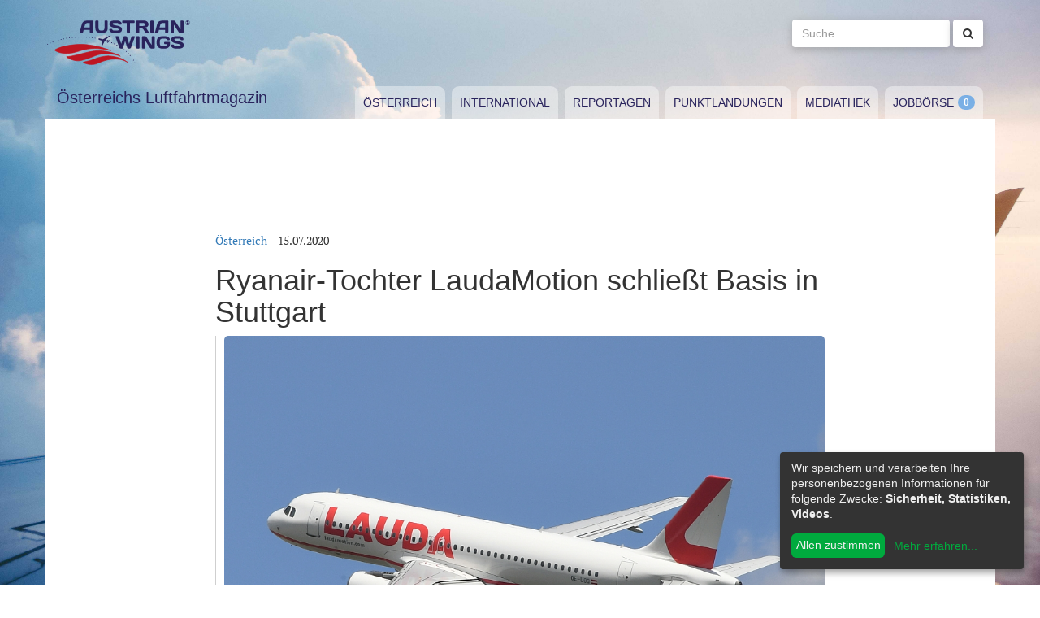

--- FILE ---
content_type: text/html; charset=utf-8
request_url: https://www.austrianwings.info/2020/07/ryanair-tochter-laudamotion-schliesst-basis-in-stuttgart/
body_size: 5301
content:
<!DOCTYPE html>
<html lang="de-AT" itemscope="itemscope" itemtype="https://schema.org/WebPage">
<head>

<meta charset="utf-8">
<!-- 
	Created by Reelworx GmbH

	This website is powered by TYPO3 - inspiring people to share!
	TYPO3 is a free open source Content Management Framework initially created by Kasper Skaarhoj and licensed under GNU/GPL.
	TYPO3 is copyright 1998-2026 of Kasper Skaarhoj. Extensions are copyright of their respective owners.
	Information and contribution at https://typo3.org/
-->



<title>Ryanair-Tochter LaudaMotion schließt Basis in Stuttgart | Austrian Wings</title>
<meta http-equiv="x-ua-compatible" content="IE=edge" />
<meta name="generator" content="TYPO3 CMS" />
<meta name="description" content="Alle Mitarbeiter am deutschen Standort verlieren ihre Jobs." />
<meta name="viewport" content="width=device-width, initial-scale=1.0" />
<meta name="keywords" content="Fliegen, Reisen, Flugverkehr, Luftfahrt, Luftverkehr, Tourismus, Reportagen, Luftfahrtvideos, Spotter, Spotten, Planespotting, Planespotter Journalismus, Fachjournalismus, Luftfahrtjournalismus, Luftfahrtmagazin, Fachmagazin zum Thema Luftfahrt, Magazin, Medium, Fachmedium, Luftfahrtmedium, Flugzeitschrift" />
<meta property="og:title" content="Ryanair-Tochter LaudaMotion schließt Basis in Stuttgart" />
<meta property="og:type" content="article" />
<meta property="og:url" content="https://www.austrianwings.info/2020/07/ryanair-tochter-laudamotion-schliesst-basis-in-stuttgart/" />
<meta property="og:site_name" content="Austrian Wings" />
<meta property="og:image" content="https://www.austrianwings.info/fileadmin/_processed_/7/1/csm_DSC_0190_OE-LOQ_LaudaMotion_Airbus_A320_Huber_AWMC_31be31ad8f.jpg" />
<meta property="og:image:width" content="500" />
<meta property="og:image:height" content="334" />
<meta property="og:description" content="Alle Mitarbeiter am deutschen Standort verlieren ihre Jobs." />
<meta name="twitter:card" content="summary" />
<meta name="twitter:site" content="@austrianwings" />
<meta name="twitter:creator" content="@austrianwings" />


<link rel="stylesheet" type="text/css" href="/typo3temp/assets/compressed/merged-382f9821d578180d8a54242137217c58.1689104024.css" media="all">






<link rel="alternate" type="application/rss+xml" title="RSS 2.0" href="/feed.rss" /><link rel="apple-touch-icon" sizes="180x180" href="/apple-touch-icon.png">
<link rel="icon" type="image/png" sizes="32x32" href="/favicon-32x32.png">
<link rel="icon" type="image/png" sizes="16x16" href="/favicon-16x16.png">
<link rel="manifest" href="/site.webmanifest">
<link rel="mask-icon" href="/safari-pinned-tab.svg" color="#5bbad5">
<meta name="msapplication-TileColor" content="#2d89ef">
<meta name="theme-color" content="#ffffff">
<link rel="canonical" href="https://www.austrianwings.info/2020/07/ryanair-tochter-laudamotion-schliesst-basis-in-stuttgart/"/>
</head>
<body>

<a href="#main" class="sr-only sr-only-focusable">
	Zum Inhalt springen
</a>
<header class="hidden-print">
	<div class="container">
		<div class="hidden-xs hidden-sm">
			<div class="header">
				<div class="row">
					<div class="col-xs-8" itemscope itemtype="https://schema.org/Brand">
						<meta itemprop="name" content="Austrian Wings" />
						<meta itemprop="logo" content="/typo3conf/ext/aw_sitesetup/Resources/Public/Images/logo.png" />
						<a itemprop="url" href="/"><img src="/typo3conf/ext/aw_sitesetup/Resources/Public/Images/logo.svg" width="181" height="58" alt="" /></a>
						<span class="site-slogan-top visible-md">Österreichs Luftfahrtmagazin</span>
					</div>
					<div class="col-xs-4">
						<form method="get" class="navbar-form navbar-right" role="search"
									action="/suche/"
									data-suggest="/suche/"
									data-suggest-header="Top Treffer">
								<label for="large-search" class="sr-only">
									Suche
								</label>
								<input id="large-search" type="text"
											 class="tx-solr-q js-solr-q tx-solr-suggest tx-solr-suggest-focus form-control"
											 name="tx_solr[q]"
											 value=""
											 placeholder="Suche">
								<button type="submit" class="btn btn-default"><i class="fa fa-search"></i></button>
						</form>
					</div>
				</div>
			</div>
		</div>
		<nav class="navbar navbar-default">
			<div class="navbar-header">
				<button type="button" class="navbar-toggle collapsed" data-toggle="collapse" data-target="#main-navbar-collapse">
					<span class="sr-only">Toggle navigation</span>
					<span class="icon-bar"></span>
					<span class="icon-bar"></span>
					<span class="icon-bar"></span>
				</button>
				<a class="navbar-brand hidden-md hidden-lg" href="/">
					<img src="/typo3temp/assets/_processed_/0/6/csm_wings_790e7f1069.png" width="69" height="20" alt="" /> Austrian Wings
				</a>
			</div>
			<div class="col-lg-3 hidden-xs hidden-sm hidden-md">
				<span class="site-slogan">Österreichs Luftfahrtmagazin</span>
			</div>
			<div class="col-xs-12 col-lg-9">
				<div class="collapse navbar-collapse" id="main-navbar-collapse">
					<ul class="nav navbar-nav"><li><a href="/kategorie/oesterreich/" target="_self" title="Österreich" id="menu-4">Österreich</a></li><li><a href="/kategorie/international/" target="_self" title="International" id="menu-5">International</a></li><li><a href="/kategorie/reportagen/" target="_self" title="Reportagen" id="menu-8">Reportagen</a></li><li><a href="/kategorie/punktlandungen/" target="_self" title="Punktlandungen" id="menu-7">Punktlandungen</a></li><li><a href="/kategorie/mediathek/" target="_self" title="Mediathek" id="menu-6">Mediathek</a></li><li><a href="/jobboerse/" target="_self" title="Jobbörse-Badge" id="menu-26">Jobbörse</a></li></ul>
					<form method="get" class="hidden-md hidden-lg navbar-form navbar-right" role="search"
								action="/suche/"
								data-suggest="/suche/"
								data-suggest-header="Top Treffer">
						<label for="mobile-search" class="sr-only">
							Suche
						</label>
						<input id="mobile-search" type="text"
									 class="tx-solr-q js-solr-q tx-solr-suggest tx-solr-suggest-focus form-control"
									 name="tx_solr[q]"
									 value=""
									 placeholder="Suche">
						<button type="submit" class="btn btn-default"><i class="fa fa-search"></i></button>
					</form>
				</div>
			</div>
		</nav>
	</div>
</header>
<div class="container visible-print-block print-header">
	<div class="col-xs-12">
		<a href="/"><img src="/typo3temp/assets/_processed_/0/1/csm_logo_64735e5188.png" width="100" height="31" alt="" /></a> <span class="site-title">Österreichs Luftfahrtmagazin</span>
	</div>
</div>

<main id="main">
	<!--TYPO3SEARCH_begin-->
	
	<div class="container content main-content-container">
		<div id="box-left" class="js-ads-desktop">
	<ins data-revive-zoneid="3" data-revive-id="076488bcc4737592cc77dc0597e6c695"></ins>
</div>
<div id="box-right" class="js-ads-desktop">
	<ins data-revive-zoneid="4" data-revive-id="076488bcc4737592cc77dc0597e6c695"></ins>
</div>

		<div class="main-content">
			<div id="box-top">
	<div class="box-inner">
		<div class="hidden-xs hidden-sm js-ads-tablet">
			<ins data-revive-zoneid="8" data-revive-id="076488bcc4737592cc77dc0597e6c695"></ins>
		</div>
		<div class="hidden-md hidden-lg js-ads-mobile">
			<ins data-revive-zoneid="9" data-revive-id="076488bcc4737592cc77dc0597e6c695"></ins>
		</div>
	</div>
</div>

			<div class="row">
				<div class="col-xs-12">
					
						



<div class="news news-single">
	<article class="article" itemscope="itemscope" itemtype="https://schema.org/Article">
		
	
		
		<div class="category-1">
			
				<div class="row">
					<div class="col-xs-12 col-md-8 col-md-offset-2">
						
	<div class="row">
		<div class="col-xs-12">
			<a href="/kategorie/oesterreich/">Österreich</a> &ndash; <time itemprop="datePublished" datetime="2020-07-15">
				15.07.2020
			</time>
			
				<meta itemprop="dateModified" content="1970-01-01T01:00:00+01:00" />
			

			<h1 itemprop="headline">Ryanair-Tochter LaudaMotion schließt Basis in Stuttgart</h1>
		</div>
	</div>
	<div class="row headline-section">
		<meta itemprop="author" content="red" />
		<div itemprop="publisher" itemscope itemtype="https://schema.org/Organization">
			<meta itemprop="name" content="Austrian Wings" />
			<div itemprop="logo" itemscope="itemscope" itemtype="https://schema.org/ImageObject">
				<meta itemprop="url" content="https://www.austrianwings.info/typo3conf/ext/aw_sitesetup/Resources/Public/Images/logo.png" />
			</div>
		</div>
		
			
				<div class="col-xs-12" itemprop="image" itemscope="itemscope" itemtype="https://schema.org/ImageObject">
					<figure>
						<img itemprop="url" class="img-responsive" src="/fileadmin/aw/2020/07/DSC_0190_OE-LOQ_LaudaMotion_Airbus_A320_Huber_AWMC.jpg" width="1000" height="667" alt="" />
						
							<figcaption>Foto: Huber / Austrian Wings Media Crew</figcaption>
						
					</figure>
				</div>
			
		
		<div class="col-xs-12">
			
				<div class="lead" itemprop="description">
					<p>Alle Mitarbeiter am deutschen Standort verlieren ihre Jobs.</p>
				</div>
			
		</div>
	</div>

						
	<div class="news-text-wrap" itemprop="articleBody">
		<p>Mit 30. Oktober dieses Jahres wird die Basis der Ryanair-Tochter LaudaMotion in Stuttgart geschlossen. Alle Mitarbeiter verlieren ihren Arbeitsplatz. Der Grund für die Maßnahme: Die Kapitäne hätten mehrheitlich gegen einen neuen Kollektivvertrag gestimmt.</p><div class="box-inline"><ins data-revive-zoneid="7" data-revive-id="076488bcc4737592cc77dc0597e6c695"></ins></div>
<p>Während die Piloten eine Kündigungsfrist von drei Monaten haben, liegt sie bei den Flugbegleitern nur bei sechs Wochen.</p>
<p>LaudaMotion hatte allein bis März rund 300 Millionen Euro Verlust eingeflogen.</p>
<p>Ryanair hatte auch mit der Schließung des Standortes Wien gedroht, was nach langwierigen Verhandlungen mit der Gewerkschaft schließlich verhindert werden konnte. Trotzdem wird auch in Wien Personal abgebaut und LaudaMotion fliegt nur noch unter Ryanair-Flugnummern im Wetlease für die Muttergesellschaft.</p>
		
			<p>(red)</p>
		
		
			
		
	</div>

	<div class="hidden-print">
		
		<div data-backend-url="/?eID=shariff&amp;cHash=03f0ad98c3cb671c5441f7dc524de5e1" data-services="[&quot;facebook&quot;,&quot;twitter&quot;,&quot;whatsapp&quot;]" data-lang="de" class="shariff"></div>
	</div>

	
		<div class="news-related news-related-news">
			<p class="lead">Folgende Artikel könnten Sie auch interessieren:</p>
			<ul class="list-unstyled">
				
					<li>
						<span class="news-related-news-date">
							15.02.2021
						</span>
						<a title="Flughafen Wien gibt Ryanair einen Korb" target="_self" href="/2021/02/flughafen-wien-gibt-ryanair-einen-korb/">
							Flughafen Wien gibt Ryanair einen Korb
						</a>
					</li>
				
					<li>
						<span class="news-related-news-date">
							07.09.2020
						</span>
						<a title="Ryanair beschafft sich frisches Kapital" target="_self" href="/2020/09/ryanair-beschafft-sich-frisches-kapital/">
							Ryanair beschafft sich frisches Kapital
						</a>
					</li>
				
					<li>
						<span class="news-related-news-date">
							27.08.2020
						</span>
						<a title="Vereinigung Cockpit fordert Kurzarbeitsgeld für Ryanair (Malta Air) Piloten" target="_self" href="/2020/08/vereinigung-cockpit-fordert-kurzarbeitsgeld-fuer-ryanair-malta-air-piloten/">
							Vereinigung Cockpit fordert Kurzarbeitsgeld für Ryanair (Malta Air) Piloten
						</a>
					</li>
				
					<li>
						<span class="news-related-news-date">
							20.08.2020
						</span>
						<a title="Wegen Corona: Ryanair reduziert Angebot wieder" target="_self" href="/2020/08/wegen-corona-ryanair-reduziert-angebot-wieder/">
							Wegen Corona: Ryanair reduziert Angebot wieder
						</a>
					</li>
				
					<li>
						<span class="news-related-news-date">
							19.08.2020
						</span>
						<a title="Rückzahlungen: VKI kritisiert Ryanair-Ableger LaudaMotion scharf" target="_self" href="/2020/08/rueckzahlungen-vki-kritisiert-ryanair-tocher-laudamotion-scharf/">
							Rückzahlungen: VKI kritisiert Ryanair-Ableger LaudaMotion scharf
						</a>
					</li>
				
					<li>
						<span class="news-related-news-date">
							13.08.2020
						</span>
						<a title="Pilotenverband: Ryanair lässt Pilotinnen und Piloten im Unklaren über Arbeitsplätze" target="_self" href="/2020/08/pilotenverband-ryanair-laesst-pilotinnen-und-piloten-im-unklaren-ueber-arbeitsplaetze/">
							Pilotenverband: Ryanair lässt Pilotinnen und Piloten im Unklaren über Arbeitsplätze
						</a>
					</li>
				
					<li>
						<span class="news-related-news-date">
							30.07.2020
						</span>
						<a title="LaudaMotion: Mitarbeiter zu Labortests durch Haaranalyse gezwungen" target="_self" href="/2020/07/laudamotion-mitarbeiter-zu-labortests-durch-haaranalyse-gezwungen/">
							LaudaMotion: Mitarbeiter zu Labortests durch Haaranalyse gezwungen
						</a>
					</li>
				
					<li>
						<span class="news-related-news-date">
							28.07.2020
						</span>
						<a title="LaudaMotion wird nach Malta ausgelagert" target="_self" href="/2020/07/laudamotion-wird-nach-malta-ausgelagert/">
							LaudaMotion wird nach Malta ausgelagert
						</a>
					</li>
				
					<li>
						<span class="news-related-news-date">
							22.07.2020
						</span>
						<a title="Vereinigung Cockpit fordert Ryanair zu Verhandlungen auf" target="_self" href="/2020/07/vereinigung-cockpit-fordert-ryanair-zu-verhandlungen-auf/">
							Vereinigung Cockpit fordert Ryanair zu Verhandlungen auf
						</a>
					</li>
				
					<li>
						<span class="news-related-news-date">
							26.06.2020
						</span>
						<a title="Gewerkschaft bietet &quot;LaudaMotion-Opfern&quot; Unterstützung an" target="_self" href="/2020/06/gewerkschaft-bietet-laudamotion-opfern-unterstuetzung-an/">
							Gewerkschaft bietet &quot;LaudaMotion-Opfern&quot; Unterstützung an
						</a>
					</li>
				
					<li>
						<span class="news-related-news-date">
							25.06.2020
						</span>
						<a title="LaudaMotion: Kündigungen im Mutterschutz?" target="_self" href="/2020/06/schwangere-mitarbeiterinnen-von-laudamotion-gekuendigt/">
							LaudaMotion: Kündigungen im Mutterschutz?
						</a>
					</li>
				
					<li>
						<span class="news-related-news-date">
							25.06.2020
						</span>
						<a title="LaudaMotion flog 300 Millionen Euro Verlust ein" target="_self" href="/2020/06/laudamotion-flog-bereits-300-millionen-euro-verlust-ein/">
							LaudaMotion flog 300 Millionen Euro Verlust ein
						</a>
					</li>
				
					<li>
						<span class="news-related-news-date">
							18.06.2020
						</span>
						<a title="LaudaMotion-Basis Wien: Rund 100 Mitarbeiter verlieren ihre Jobs" target="_self" href="/2020/06/laudamotion-rund-100-mitarbeiter-verlieren-ihre-jobs/">
							LaudaMotion-Basis Wien: Rund 100 Mitarbeiter verlieren ihre Jobs
						</a>
					</li>
				
					<li>
						<span class="news-related-news-date">
							18.06.2020
						</span>
						<a title="Arbeitsunfall durch hohen Druck? Klage von Ex-Mitarbeiter gegen LaudaMotion" target="_self" href="/2020/06/klage-von-ex-mitarbeiter-gegen-laudamotion/">
							Arbeitsunfall durch hohen Druck? Klage von Ex-Mitarbeiter gegen LaudaMotion
						</a>
					</li>
				
					<li>
						<span class="news-related-news-date">
							18.06.2020
						</span>
						<a title="LaudaMotion fliegt nur noch im Wetlease für Ryanair" target="_self" href="/2020/06/laudamotion-fliegt-nur-noch-im-wetlease-fuer-ryanair/">
							LaudaMotion fliegt nur noch im Wetlease für Ryanair
						</a>
					</li>
				
					<li>
						<span class="news-related-news-date">
							08.06.2020
						</span>
						<a title="LaudaMotion-Belegschaft stimmt neuem KV zu, trotzdem Jobverluste" target="_self" href="/2020/06/laudamotion-belegschaft-stimmt-neuem-kv-zu/">
							LaudaMotion-Belegschaft stimmt neuem KV zu, trotzdem Jobverluste
						</a>
					</li>
				
					<li>
						<span class="news-related-news-date">
							06.06.2020
						</span>
						<a title="Gewerkschafter: &quot;LaudaMotion-Verhandlungen waren wie Erpressung!&quot;" target="_self" href="/2020/06/gewerkschafter-laudamotion-verhandlungen-waren-wie-erpressung/">
							Gewerkschafter: &quot;LaudaMotion-Verhandlungen waren wie Erpressung!&quot;
						</a>
					</li>
				
					<li>
						<span class="news-related-news-date">
							04.06.2020
						</span>
						<a title="LaudaMotion-KV: Ryanair-Tochter kritisiert Sozialpartner" target="_self" href="/2020/06/laudamotion-kv-ryanair-kritisiert-sozialpartner/">
							LaudaMotion-KV: Ryanair-Tochter kritisiert Sozialpartner
						</a>
					</li>
				
					<li>
						<span class="news-related-news-date">
							04.06.2020
						</span>
						<a title="LaudaMotion-KV: Ball liegt jetzt bei Ryanair" target="_self" href="/2020/06/laudamotion-kv-ball-liegt-jetzt-bei-ryanair/">
							LaudaMotion-KV: Ball liegt jetzt bei Ryanair
						</a>
					</li>
				
					<li>
						<span class="news-related-news-date">
							25.05.2020
						</span>
						<a title="LaudaMotion: Demo ohne Sicherheitsabstand vor Gewerkschaft" target="_self" href="/2020/05/laudamotion-seltsame-demo-vor-gewerkschaft/">
							LaudaMotion: Demo ohne Sicherheitsabstand vor Gewerkschaft
						</a>
					</li>
				
					<li>
						<span class="news-related-news-date">
							20.05.2020
						</span>
						<a title="Neuer KV: Pilotenverband um Flugsicherheit bei LaudaMotion besorgt" target="_self" href="/2020/05/neuer-kv-pilotenverband-um-sicherheit-bei-laudamotion-besorgt/">
							Neuer KV: Pilotenverband um Flugsicherheit bei LaudaMotion besorgt
						</a>
					</li>
				
					<li>
						<span class="news-related-news-date">
							13.11.2019
						</span>
						<a title="Kranke Mitarbeiter: ACA sieht Sicherheit bei Ryanair-Tochter LaudaMotion gefährdet" target="_self" href="/2019/11/kranke-mitarbeiter-aca-sieht-sicherheit-bei-ryanair-tochter-laudamotion-gefaehrdet/">
							Kranke Mitarbeiter: ACA sieht Sicherheit bei Ryanair-Tochter LaudaMotion gefährdet
						</a>
					</li>
				
					<li>
						<span class="news-related-news-date">
							01.09.2019
						</span>
						<a title="Sicherheitskultur: Austro Control ermittelt gegen Ryanair-Tochter LaudaMotion" target="_self" href="/2019/09/sicherheitskultur-austro-control-ermittelt-gegen-laudamotion/">
							Sicherheitskultur: Austro Control ermittelt gegen Ryanair-Tochter LaudaMotion
						</a>
					</li>
				
			</ul>
		</div>
	
	
	
	<div class="category-1 sidebar-details">
		
			<div class="tag-list">
				<span class="news-list-tags" itemprop="keywords">
					
						<a class="label label-info" href="/tag/laudamotion/">
							LaudaMotion
						</a>
					
						<a class="label label-info" href="/tag/ryanair/">
							Ryanair
						</a>
					
				</span>
			</div>
		
	</div>

					</div>
				</div>
			
		</div>
	

	</article>
</div>


					
				</div>
			</div>
			<div id="box-bottom">
	<div class="box-inner">
		<div class="hidden-xs hidden-sm js-ads-tablet">
			<ins data-revive-zoneid="11" data-revive-id="076488bcc4737592cc77dc0597e6c695"></ins>
		</div>
		<div class="hidden-md hidden-lg js-ads-mobile">
			<ins data-revive-zoneid="12" data-revive-id="076488bcc4737592cc77dc0597e6c695"></ins>
		</div>
	</div>
</div>

		</div>
	</div>

	<!--TYPO3SEARCH_end-->
</main>

<div class="container footer-container hidden-print">
	<div class="row">
		<div class="col-xs-12">
			<footer>
				<div class="row">
					<div class="col-xs-12 col-md-10 col-md-offset-2">
						<ul class="footer-menu">
							<li><a href="/feed.rss" target="_blank">RSS Feed</a></li>
							<li><a href="/mediendienst-fuer-foto-und-filmaufnahmen/" target="_self">Mediendienst für Foto und Filmaufnahmen</a></li><li><a href="/mediadaten/" target="_self">Mediadaten</a></li><li><a href="/ueber-uns/" target="_self">Über uns</a></li><li><a href="/impressum/" target="_self">Impressum</a></li><li><a href="/datenschutzerklaerung/" target="_self">Datenschutzerklärung</a></li><li><a href="/kontakt/" target="_self">Kontakt</a></li>
						</ul>
						
						<div class="s-btns">
							<a class="btn btn-t" href="https://twitter.com/austrianwings" target="_blank"><i class="fa fa-twitter" aria-hidden="true"></i> <span class="hidden-xs">Follow @austrianwings</span> <span class="badge"></span></a>
						</div>
						<p class="copyright">&copy; 2009 - 2026 Austrian Wings<sup>&reg;</sup></p>
					</div>
				</div>
			</footer>
		</div>
	</div>
</div>
<script src="/typo3temp/assets/compressed/merged-78c25082a745ed7c6ca69e10f6ef971d.1649144302.js"></script>
<script src="https://ads.austrianwings.info/banner/www/delivery/asyncjs.php" async="async"></script>
<script src="/typo3temp/assets/compressed/merged-bd9f003228a3f4bce0bcdc8d61d87c39.1649144302.js"></script>
<script src="/typo3temp/assets/compressed/merged-af6c577cdcd93e2fc429c455a1f534bb.1689104024.js"></script>

<script data-name="adsense" data-type="text/javascript" data-src="//pagead2.googlesyndication.com/pagead/js/adsbygoogle.js" type="opt-in" async="async"></script>
</body>
</html>